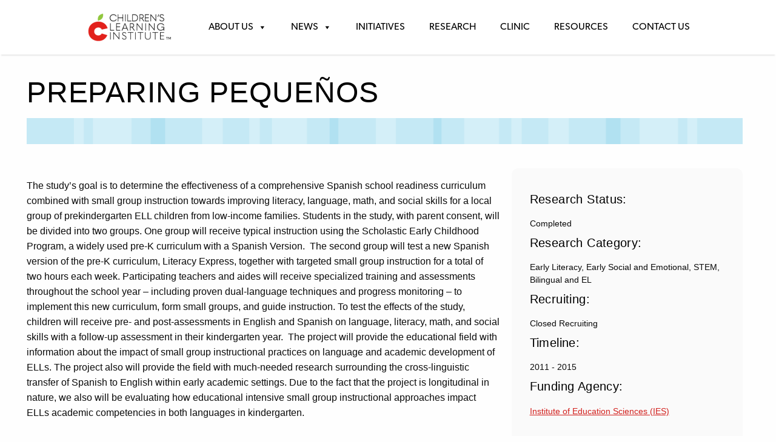

--- FILE ---
content_type: text/html; charset=UTF-8
request_url: https://childrenslearninginstitute.org/research/preparing-pequenos/
body_size: 10245
content:

<!doctype html>

  <html class="no-js"  lang="en-US"><head>
<!-- Global site tag (gtag.js) - Google Analytics -->
<script async src="https://www.googletagmanager.com/gtag/js?id=G-RDY1Y0EN3L"></script>
<script>
  window.dataLayer = window.dataLayer || [];
  function gtag(){dataLayer.push(arguments);}
  gtag('js', new Date());

  gtag('config', 'G-RDY1Y0EN3L');
</script>
		
		<!-- Force IE to use the latest rendering engine available -->
		<meta http-equiv="X-UA-Compatible" content="IE=edge">

		<!-- Mobile Meta -->
		<meta name="viewport" content="width=device-width, initial-scale=1.0">
		<meta name="description" content="The Children's Learning Institute is the pre-eminent source for proven clinical and educational programs covering early childhood through late teens. Our learning solutions are derived from and supported by documented research started in 1990." />
		<meta NAME="keywords" content="University of Texas Health Science Center at Houston"> 
		<meta NAME="keywords" content="Children's Learning Institute"> 
		<meta name="keywords" content="Texas State Center for Early Childhood Development"> 
		<meta name="keywords" content="Duncan Clinic"> 
		<meta name="keywords" content="Autism Center"> 
		<meta name="subject" content="early childhood"> 
		<meta name="subject" content="research to practice"> 
		<meta name="subject" content="developmental delays"> 
		<meta name="subject" content="early childhood research"> 
		<meta class="foundation-mq">
		
		<!-- If Site Icon isn't set in customizer -->
		
		<link rel="pingback" href="https://childrenslearninginstitute.org/xmlrpc.php">

		<title>Preparing Pequeños &#8211; Children&#039;s Learning Institute Main Site</title>
<meta name='robots' content='max-image-preview:large' />
<link rel="alternate" type="application/rss+xml" title="Children&#039;s Learning Institute Main Site &raquo; Feed" href="https://childrenslearninginstitute.org/feed/" />
<link rel="alternate" type="application/rss+xml" title="Children&#039;s Learning Institute Main Site &raquo; Comments Feed" href="https://childrenslearninginstitute.org/comments/feed/" />
<style id='wp-img-auto-sizes-contain-inline-css' type='text/css'>
img:is([sizes=auto i],[sizes^="auto," i]){contain-intrinsic-size:3000px 1500px}
/*# sourceURL=wp-img-auto-sizes-contain-inline-css */
</style>
<style id='wp-emoji-styles-inline-css' type='text/css'>

	img.wp-smiley, img.emoji {
		display: inline !important;
		border: none !important;
		box-shadow: none !important;
		height: 1em !important;
		width: 1em !important;
		margin: 0 0.07em !important;
		vertical-align: -0.1em !important;
		background: none !important;
		padding: 0 !important;
	}
/*# sourceURL=wp-emoji-styles-inline-css */
</style>
<style id='wp-block-library-inline-css' type='text/css'>
:root{--wp-block-synced-color:#7a00df;--wp-block-synced-color--rgb:122,0,223;--wp-bound-block-color:var(--wp-block-synced-color);--wp-editor-canvas-background:#ddd;--wp-admin-theme-color:#007cba;--wp-admin-theme-color--rgb:0,124,186;--wp-admin-theme-color-darker-10:#006ba1;--wp-admin-theme-color-darker-10--rgb:0,107,160.5;--wp-admin-theme-color-darker-20:#005a87;--wp-admin-theme-color-darker-20--rgb:0,90,135;--wp-admin-border-width-focus:2px}@media (min-resolution:192dpi){:root{--wp-admin-border-width-focus:1.5px}}.wp-element-button{cursor:pointer}:root .has-very-light-gray-background-color{background-color:#eee}:root .has-very-dark-gray-background-color{background-color:#313131}:root .has-very-light-gray-color{color:#eee}:root .has-very-dark-gray-color{color:#313131}:root .has-vivid-green-cyan-to-vivid-cyan-blue-gradient-background{background:linear-gradient(135deg,#00d084,#0693e3)}:root .has-purple-crush-gradient-background{background:linear-gradient(135deg,#34e2e4,#4721fb 50%,#ab1dfe)}:root .has-hazy-dawn-gradient-background{background:linear-gradient(135deg,#faaca8,#dad0ec)}:root .has-subdued-olive-gradient-background{background:linear-gradient(135deg,#fafae1,#67a671)}:root .has-atomic-cream-gradient-background{background:linear-gradient(135deg,#fdd79a,#004a59)}:root .has-nightshade-gradient-background{background:linear-gradient(135deg,#330968,#31cdcf)}:root .has-midnight-gradient-background{background:linear-gradient(135deg,#020381,#2874fc)}:root{--wp--preset--font-size--normal:16px;--wp--preset--font-size--huge:42px}.has-regular-font-size{font-size:1em}.has-larger-font-size{font-size:2.625em}.has-normal-font-size{font-size:var(--wp--preset--font-size--normal)}.has-huge-font-size{font-size:var(--wp--preset--font-size--huge)}.has-text-align-center{text-align:center}.has-text-align-left{text-align:left}.has-text-align-right{text-align:right}.has-fit-text{white-space:nowrap!important}#end-resizable-editor-section{display:none}.aligncenter{clear:both}.items-justified-left{justify-content:flex-start}.items-justified-center{justify-content:center}.items-justified-right{justify-content:flex-end}.items-justified-space-between{justify-content:space-between}.screen-reader-text{border:0;clip-path:inset(50%);height:1px;margin:-1px;overflow:hidden;padding:0;position:absolute;width:1px;word-wrap:normal!important}.screen-reader-text:focus{background-color:#ddd;clip-path:none;color:#444;display:block;font-size:1em;height:auto;left:5px;line-height:normal;padding:15px 23px 14px;text-decoration:none;top:5px;width:auto;z-index:100000}html :where(.has-border-color){border-style:solid}html :where([style*=border-top-color]){border-top-style:solid}html :where([style*=border-right-color]){border-right-style:solid}html :where([style*=border-bottom-color]){border-bottom-style:solid}html :where([style*=border-left-color]){border-left-style:solid}html :where([style*=border-width]){border-style:solid}html :where([style*=border-top-width]){border-top-style:solid}html :where([style*=border-right-width]){border-right-style:solid}html :where([style*=border-bottom-width]){border-bottom-style:solid}html :where([style*=border-left-width]){border-left-style:solid}html :where(img[class*=wp-image-]){height:auto;max-width:100%}:where(figure){margin:0 0 1em}html :where(.is-position-sticky){--wp-admin--admin-bar--position-offset:var(--wp-admin--admin-bar--height,0px)}@media screen and (max-width:600px){html :where(.is-position-sticky){--wp-admin--admin-bar--position-offset:0px}}

/*# sourceURL=wp-block-library-inline-css */
</style><style id='global-styles-inline-css' type='text/css'>
:root{--wp--preset--aspect-ratio--square: 1;--wp--preset--aspect-ratio--4-3: 4/3;--wp--preset--aspect-ratio--3-4: 3/4;--wp--preset--aspect-ratio--3-2: 3/2;--wp--preset--aspect-ratio--2-3: 2/3;--wp--preset--aspect-ratio--16-9: 16/9;--wp--preset--aspect-ratio--9-16: 9/16;--wp--preset--color--black: #000000;--wp--preset--color--cyan-bluish-gray: #abb8c3;--wp--preset--color--white: #ffffff;--wp--preset--color--pale-pink: #f78da7;--wp--preset--color--vivid-red: #cf2e2e;--wp--preset--color--luminous-vivid-orange: #ff6900;--wp--preset--color--luminous-vivid-amber: #fcb900;--wp--preset--color--light-green-cyan: #7bdcb5;--wp--preset--color--vivid-green-cyan: #00d084;--wp--preset--color--pale-cyan-blue: #8ed1fc;--wp--preset--color--vivid-cyan-blue: #0693e3;--wp--preset--color--vivid-purple: #9b51e0;--wp--preset--gradient--vivid-cyan-blue-to-vivid-purple: linear-gradient(135deg,rgb(6,147,227) 0%,rgb(155,81,224) 100%);--wp--preset--gradient--light-green-cyan-to-vivid-green-cyan: linear-gradient(135deg,rgb(122,220,180) 0%,rgb(0,208,130) 100%);--wp--preset--gradient--luminous-vivid-amber-to-luminous-vivid-orange: linear-gradient(135deg,rgb(252,185,0) 0%,rgb(255,105,0) 100%);--wp--preset--gradient--luminous-vivid-orange-to-vivid-red: linear-gradient(135deg,rgb(255,105,0) 0%,rgb(207,46,46) 100%);--wp--preset--gradient--very-light-gray-to-cyan-bluish-gray: linear-gradient(135deg,rgb(238,238,238) 0%,rgb(169,184,195) 100%);--wp--preset--gradient--cool-to-warm-spectrum: linear-gradient(135deg,rgb(74,234,220) 0%,rgb(151,120,209) 20%,rgb(207,42,186) 40%,rgb(238,44,130) 60%,rgb(251,105,98) 80%,rgb(254,248,76) 100%);--wp--preset--gradient--blush-light-purple: linear-gradient(135deg,rgb(255,206,236) 0%,rgb(152,150,240) 100%);--wp--preset--gradient--blush-bordeaux: linear-gradient(135deg,rgb(254,205,165) 0%,rgb(254,45,45) 50%,rgb(107,0,62) 100%);--wp--preset--gradient--luminous-dusk: linear-gradient(135deg,rgb(255,203,112) 0%,rgb(199,81,192) 50%,rgb(65,88,208) 100%);--wp--preset--gradient--pale-ocean: linear-gradient(135deg,rgb(255,245,203) 0%,rgb(182,227,212) 50%,rgb(51,167,181) 100%);--wp--preset--gradient--electric-grass: linear-gradient(135deg,rgb(202,248,128) 0%,rgb(113,206,126) 100%);--wp--preset--gradient--midnight: linear-gradient(135deg,rgb(2,3,129) 0%,rgb(40,116,252) 100%);--wp--preset--font-size--small: 13px;--wp--preset--font-size--medium: 20px;--wp--preset--font-size--large: 36px;--wp--preset--font-size--x-large: 42px;--wp--preset--spacing--20: 0.44rem;--wp--preset--spacing--30: 0.67rem;--wp--preset--spacing--40: 1rem;--wp--preset--spacing--50: 1.5rem;--wp--preset--spacing--60: 2.25rem;--wp--preset--spacing--70: 3.38rem;--wp--preset--spacing--80: 5.06rem;--wp--preset--shadow--natural: 6px 6px 9px rgba(0, 0, 0, 0.2);--wp--preset--shadow--deep: 12px 12px 50px rgba(0, 0, 0, 0.4);--wp--preset--shadow--sharp: 6px 6px 0px rgba(0, 0, 0, 0.2);--wp--preset--shadow--outlined: 6px 6px 0px -3px rgb(255, 255, 255), 6px 6px rgb(0, 0, 0);--wp--preset--shadow--crisp: 6px 6px 0px rgb(0, 0, 0);}:where(.is-layout-flex){gap: 0.5em;}:where(.is-layout-grid){gap: 0.5em;}body .is-layout-flex{display: flex;}.is-layout-flex{flex-wrap: wrap;align-items: center;}.is-layout-flex > :is(*, div){margin: 0;}body .is-layout-grid{display: grid;}.is-layout-grid > :is(*, div){margin: 0;}:where(.wp-block-columns.is-layout-flex){gap: 2em;}:where(.wp-block-columns.is-layout-grid){gap: 2em;}:where(.wp-block-post-template.is-layout-flex){gap: 1.25em;}:where(.wp-block-post-template.is-layout-grid){gap: 1.25em;}.has-black-color{color: var(--wp--preset--color--black) !important;}.has-cyan-bluish-gray-color{color: var(--wp--preset--color--cyan-bluish-gray) !important;}.has-white-color{color: var(--wp--preset--color--white) !important;}.has-pale-pink-color{color: var(--wp--preset--color--pale-pink) !important;}.has-vivid-red-color{color: var(--wp--preset--color--vivid-red) !important;}.has-luminous-vivid-orange-color{color: var(--wp--preset--color--luminous-vivid-orange) !important;}.has-luminous-vivid-amber-color{color: var(--wp--preset--color--luminous-vivid-amber) !important;}.has-light-green-cyan-color{color: var(--wp--preset--color--light-green-cyan) !important;}.has-vivid-green-cyan-color{color: var(--wp--preset--color--vivid-green-cyan) !important;}.has-pale-cyan-blue-color{color: var(--wp--preset--color--pale-cyan-blue) !important;}.has-vivid-cyan-blue-color{color: var(--wp--preset--color--vivid-cyan-blue) !important;}.has-vivid-purple-color{color: var(--wp--preset--color--vivid-purple) !important;}.has-black-background-color{background-color: var(--wp--preset--color--black) !important;}.has-cyan-bluish-gray-background-color{background-color: var(--wp--preset--color--cyan-bluish-gray) !important;}.has-white-background-color{background-color: var(--wp--preset--color--white) !important;}.has-pale-pink-background-color{background-color: var(--wp--preset--color--pale-pink) !important;}.has-vivid-red-background-color{background-color: var(--wp--preset--color--vivid-red) !important;}.has-luminous-vivid-orange-background-color{background-color: var(--wp--preset--color--luminous-vivid-orange) !important;}.has-luminous-vivid-amber-background-color{background-color: var(--wp--preset--color--luminous-vivid-amber) !important;}.has-light-green-cyan-background-color{background-color: var(--wp--preset--color--light-green-cyan) !important;}.has-vivid-green-cyan-background-color{background-color: var(--wp--preset--color--vivid-green-cyan) !important;}.has-pale-cyan-blue-background-color{background-color: var(--wp--preset--color--pale-cyan-blue) !important;}.has-vivid-cyan-blue-background-color{background-color: var(--wp--preset--color--vivid-cyan-blue) !important;}.has-vivid-purple-background-color{background-color: var(--wp--preset--color--vivid-purple) !important;}.has-black-border-color{border-color: var(--wp--preset--color--black) !important;}.has-cyan-bluish-gray-border-color{border-color: var(--wp--preset--color--cyan-bluish-gray) !important;}.has-white-border-color{border-color: var(--wp--preset--color--white) !important;}.has-pale-pink-border-color{border-color: var(--wp--preset--color--pale-pink) !important;}.has-vivid-red-border-color{border-color: var(--wp--preset--color--vivid-red) !important;}.has-luminous-vivid-orange-border-color{border-color: var(--wp--preset--color--luminous-vivid-orange) !important;}.has-luminous-vivid-amber-border-color{border-color: var(--wp--preset--color--luminous-vivid-amber) !important;}.has-light-green-cyan-border-color{border-color: var(--wp--preset--color--light-green-cyan) !important;}.has-vivid-green-cyan-border-color{border-color: var(--wp--preset--color--vivid-green-cyan) !important;}.has-pale-cyan-blue-border-color{border-color: var(--wp--preset--color--pale-cyan-blue) !important;}.has-vivid-cyan-blue-border-color{border-color: var(--wp--preset--color--vivid-cyan-blue) !important;}.has-vivid-purple-border-color{border-color: var(--wp--preset--color--vivid-purple) !important;}.has-vivid-cyan-blue-to-vivid-purple-gradient-background{background: var(--wp--preset--gradient--vivid-cyan-blue-to-vivid-purple) !important;}.has-light-green-cyan-to-vivid-green-cyan-gradient-background{background: var(--wp--preset--gradient--light-green-cyan-to-vivid-green-cyan) !important;}.has-luminous-vivid-amber-to-luminous-vivid-orange-gradient-background{background: var(--wp--preset--gradient--luminous-vivid-amber-to-luminous-vivid-orange) !important;}.has-luminous-vivid-orange-to-vivid-red-gradient-background{background: var(--wp--preset--gradient--luminous-vivid-orange-to-vivid-red) !important;}.has-very-light-gray-to-cyan-bluish-gray-gradient-background{background: var(--wp--preset--gradient--very-light-gray-to-cyan-bluish-gray) !important;}.has-cool-to-warm-spectrum-gradient-background{background: var(--wp--preset--gradient--cool-to-warm-spectrum) !important;}.has-blush-light-purple-gradient-background{background: var(--wp--preset--gradient--blush-light-purple) !important;}.has-blush-bordeaux-gradient-background{background: var(--wp--preset--gradient--blush-bordeaux) !important;}.has-luminous-dusk-gradient-background{background: var(--wp--preset--gradient--luminous-dusk) !important;}.has-pale-ocean-gradient-background{background: var(--wp--preset--gradient--pale-ocean) !important;}.has-electric-grass-gradient-background{background: var(--wp--preset--gradient--electric-grass) !important;}.has-midnight-gradient-background{background: var(--wp--preset--gradient--midnight) !important;}.has-small-font-size{font-size: var(--wp--preset--font-size--small) !important;}.has-medium-font-size{font-size: var(--wp--preset--font-size--medium) !important;}.has-large-font-size{font-size: var(--wp--preset--font-size--large) !important;}.has-x-large-font-size{font-size: var(--wp--preset--font-size--x-large) !important;}
/*# sourceURL=global-styles-inline-css */
</style>

<style id='classic-theme-styles-inline-css' type='text/css'>
/*! This file is auto-generated */
.wp-block-button__link{color:#fff;background-color:#32373c;border-radius:9999px;box-shadow:none;text-decoration:none;padding:calc(.667em + 2px) calc(1.333em + 2px);font-size:1.125em}.wp-block-file__button{background:#32373c;color:#fff;text-decoration:none}
/*# sourceURL=/wp-includes/css/classic-themes.min.css */
</style>
<link rel='stylesheet' id='megamenu-css' href='https://childrenslearninginstitute.org/wp-content/uploads/sites/21/maxmegamenu/style.css?ver=2a72a2' type='text/css' media='all' />
<link rel='stylesheet' id='dashicons-css' href='https://childrenslearninginstitute.org/wp-includes/css/dashicons.min.css?ver=6.9' type='text/css' media='all' />
<link rel='stylesheet' id='megamenu-genericons-css' href='https://childrenslearninginstitute.org/wp-content/plugins/megamenu-pro/icons/genericons/genericons/genericons.css?ver=2.4.4' type='text/css' media='all' />
<link rel='stylesheet' id='megamenu-fontawesome-css' href='https://childrenslearninginstitute.org/wp-content/plugins/megamenu-pro/icons/fontawesome/css/font-awesome.min.css?ver=2.4.4' type='text/css' media='all' />
<link rel='stylesheet' id='megamenu-fontawesome5-css' href='https://childrenslearninginstitute.org/wp-content/plugins/megamenu-pro/icons/fontawesome5/css/all.min.css?ver=2.4.4' type='text/css' media='all' />
<link rel='stylesheet' id='megamenu-fontawesome6-css' href='https://childrenslearninginstitute.org/wp-content/plugins/megamenu-pro/icons/fontawesome6/css/all.min.css?ver=2.4.4' type='text/css' media='all' />
<link rel='stylesheet' id='motion-ui-css-css' href='https://childrenslearninginstitute.org/wp-content/themes/Childrens-Learning-Institute-JointsWP%20-%20Copy/vendor/motion-ui/dist/motion-ui.min.css?ver=6.9' type='text/css' media='all' />
<link rel='stylesheet' id='foundation-css-css' href='https://childrenslearninginstitute.org/wp-content/themes/Childrens-Learning-Institute-JointsWP%20-%20Copy/vendor/foundation-sites/dist/foundation.min.css?ver=6.9' type='text/css' media='all' />
<link rel='stylesheet' id='site-css-css' href='https://childrenslearninginstitute.org/wp-content/themes/Childrens-Learning-Institute-JointsWP%20-%20Copy/assets/css/style.css?ver=6.9' type='text/css' media='all' />
<script type="text/javascript" src="https://childrenslearninginstitute.org/wp-content/plugins/jquery-updater/js/jquery-3.7.1.min.js?ver=3.7.1" id="jquery-core-js"></script>
<script type="text/javascript" src="https://childrenslearninginstitute.org/wp-content/plugins/jquery-updater/js/jquery-migrate-3.5.2.min.js?ver=3.5.2" id="jquery-migrate-js"></script>
<link rel="https://api.w.org/" href="https://childrenslearninginstitute.org/wp-json/" /><link rel="alternate" title="JSON" type="application/json" href="https://childrenslearninginstitute.org/wp-json/wp/v2/pages/2697" /><link rel="canonical" href="https://childrenslearninginstitute.org/research/preparing-pequenos/" />
<link rel='shortlink' href='https://childrenslearninginstitute.org/?p=2697' />
<link rel="icon" href="https://childrenslearninginstitute.org/wp-content/uploads/sites/21/2021/02/cropped-favicon-cli-32x32.png" sizes="32x32" />
<link rel="icon" href="https://childrenslearninginstitute.org/wp-content/uploads/sites/21/2021/02/cropped-favicon-cli-192x192.png" sizes="192x192" />
<link rel="apple-touch-icon" href="https://childrenslearninginstitute.org/wp-content/uploads/sites/21/2021/02/cropped-favicon-cli-180x180.png" />
<meta name="msapplication-TileImage" content="https://childrenslearninginstitute.org/wp-content/uploads/sites/21/2021/02/cropped-favicon-cli-270x270.png" />
		<style type="text/css" id="wp-custom-css">
			.entry-date published { 
  display: none !important; 
}		</style>
		<style type="text/css">/** Mega Menu CSS: fs **/</style>

		<!-- Drop Google Analytics here -->
		<!-- end analytics -->
			<!--Adobe Typekit PeachyKeen-->
            <script src="https://use.typekit.net/jmu7zhp.js"></script>
			<script>try{Typekit.load({ async: true });}catch(e){}</script>

	
	</head>
	
	<!-- Uncomment this line if using the Off-Canvas Menu --> 
		
	<body class="wp-singular page-template page-template-template-research page-template-template-research-php page page-id-2697 page-child parent-pageid-6908 wp-theme-Childrens-Learning-Institute-JointsWP-Copy mega-menu-main-nav mega-menu-gcf-english-menu">
	<a style="display: none" href="#main">Skip to main content</a>
<!--CLI header start-->
<!--CLI Header end--> 
<!--Banner Rotator Start--> 
<!--Banner Rotator End--> 
		<div class="off-canvas-wrapper">
			
			<div class="off-canvas-wrapper-inner" data-off-canvas-wrapper>
				
				<!--<div class="off-canvas position-right" id="off-canvas" data-off-canvas data-position="right">
	<div id="mega-menu-wrap-main-nav" class="mega-menu-wrap"><div class="mega-menu-toggle"><div class="mega-toggle-blocks-left"></div><div class="mega-toggle-blocks-center"></div><div class="mega-toggle-blocks-right"><div class='mega-toggle-block mega-menu-toggle-animated-block mega-toggle-block-1' id='mega-toggle-block-1'><button aria-label="Toggle Menu" class="mega-toggle-animated mega-toggle-animated-slider" type="button" aria-expanded="false">
                  <span class="mega-toggle-animated-box">
                    <span class="mega-toggle-animated-inner"></span>
                  </span>
                </button></div></div></div><ul id="mega-menu-main-nav" class="mega-menu max-mega-menu mega-menu-horizontal mega-no-js" data-event="hover_intent" data-effect="fade_up" data-effect-speed="200" data-effect-mobile="disabled" data-effect-speed-mobile="0" data-mobile-force-width="false" data-second-click="go" data-document-click="collapse" data-vertical-behaviour="standard" data-breakpoint="600" data-unbind="true" data-mobile-state="collapse_all" data-mobile-direction="vertical" data-hover-intent-timeout="300" data-hover-intent-interval="100" data-overlay-desktop="false" data-overlay-mobile="false"><li class="mega-menu-item mega-menu-item-type-post_type mega-menu-item-object-page mega-menu-item-home mega-align-bottom-left mega-menu-flyout mega-menu-item-48" id="mega-menu-item-48"><a class='mega-menu-link mega-menu-logo' href='https://childrenslearninginstitute.org/'><img class='mega-menu-logo' width='142' height='50' src='https://childrenslearninginstitute.org/wp-content/uploads/sites/21/2025/03/CLI_LOGO_2025_header-142x50.png' alt='CLI logo' /></a></li><li class="mega-menu-item mega-menu-item-type-custom mega-menu-item-object-custom mega-menu-item-has-children mega-align-bottom-left mega-menu-flyout mega-menu-item-456" id="mega-menu-item-456"><a class="mega-menu-link" href="#" aria-expanded="false" tabindex="0">About Us<span class="mega-indicator" aria-hidden="true"></span></a>
<ul class="mega-sub-menu">
<li class="mega-menu-item mega-menu-item-type-post_type mega-menu-item-object-page mega-menu-item-347" id="mega-menu-item-347"><a class="mega-menu-link" href="https://childrenslearninginstitute.org/about-us/">About CLI</a></li><li class="mega-menu-item mega-menu-item-type-post_type mega-menu-item-object-page mega-menu-item-446" id="mega-menu-item-446"><a class="mega-menu-link" href="https://childrenslearninginstitute.org/about-us/staff/">Faculty &#038; Leadership</a></li><li class="mega-menu-item mega-menu-item-type-post_type mega-menu-item-object-page mega-menu-item-454" id="mega-menu-item-454"><a class="mega-menu-link" href="https://childrenslearninginstitute.org/about-us/careers-at-cli/">Careers at CLI</a></li><li class="mega-menu-item mega-menu-item-type-post_type mega-menu-item-object-page mega-menu-item-52" id="mega-menu-item-52"><a class="mega-menu-link" href="https://childrenslearninginstitute.org/donate/">Donate</a></li></ul>
</li><li class="mega-menu-item mega-menu-item-type-custom mega-menu-item-object-custom mega-menu-item-has-children mega-align-bottom-left mega-menu-flyout mega-menu-item-1974" id="mega-menu-item-1974"><a class="mega-menu-link" href="#" aria-expanded="false" tabindex="0">News<span class="mega-indicator" aria-hidden="true"></span></a>
<ul class="mega-sub-menu">
<li class="mega-menu-item mega-menu-item-type-post_type mega-menu-item-object-page mega-menu-item-453" id="mega-menu-item-453"><a class="mega-menu-link" href="https://childrenslearninginstitute.org/news/">News &#038; Updates</a></li><li class="mega-menu-item mega-menu-item-type-post_type mega-menu-item-object-page mega-menu-item-1973" id="mega-menu-item-1973"><a class="mega-menu-link" href="https://childrenslearninginstitute.org/news/publications/">Publications</a></li></ul>
</li><li class="mega-menu-item mega-menu-item-type-post_type mega-menu-item-object-page mega-align-bottom-left mega-menu-flyout mega-menu-item-7565" id="mega-menu-item-7565"><a class="mega-menu-link" href="https://childrenslearninginstitute.org/initiatives/" tabindex="0">Initiatives</a></li><li class="mega-menu-item mega-menu-item-type-post_type mega-menu-item-object-page mega-current-page-ancestor mega-align-bottom-left mega-menu-flyout mega-menu-item-7778" id="mega-menu-item-7778"><a class="mega-menu-link" href="https://childrenslearninginstitute.org/research/" tabindex="0">Research</a></li><li class="mega-menu-item mega-menu-item-type-custom mega-menu-item-object-custom mega-align-bottom-left mega-menu-flyout mega-menu-item-458" id="mega-menu-item-458"><a class="mega-menu-link" href="https://childrenslearninginstitute.org/clinical-programs" tabindex="0">Clinic</a></li><li class="mega-menu-item mega-menu-item-type-post_type mega-menu-item-object-page mega-align-bottom-left mega-menu-flyout mega-menu-item-55" id="mega-menu-item-55"><a class="mega-menu-link" href="https://childrenslearninginstitute.org/resources/" tabindex="0">Resources</a></li><li class="mega-menu-item mega-menu-item-type-post_type mega-menu-item-object-page mega-align-bottom-left mega-menu-flyout mega-menu-item-51" id="mega-menu-item-51"><a class="mega-menu-link" href="https://childrenslearninginstitute.org/contact-us/" tabindex="0">Contact Us</a></li></ul></div></div>-->
				
				<div class="off-canvas-content" data-off-canvas-content>
					
					<header class="header" role="banner">							
						 <!-- This navs will be applied to the topbar, above all content 
							  To see additional nav styles, visit the /parts directory -->
						 
<!--JOINT MOBILE MENU<div class="title-bar" data-responsive-toggle="top-bar-menu" data-hide-for="medium">
  <button class="menu-icon" type="button" data-toggle><p style="display:none;">Menu</p></button>
  <div class="title-bar-title">Menu</div>
</div>-->

<div class="top-bar" id="top-bar-menu">
	<!--<div class="top-bar-left show-for-medium">
		<ul class="menu">
			<li><a href="https://childrenslearninginstitute.org">Children&#039;s Learning Institute Main Site</a></li>
		</ul>
	</div>-->
    
	<!--Left and Right Align topmenu <div class="top-bar-right">-->
	<div class="menu-centered">
		<div id="mega-menu-wrap-main-nav" class="mega-menu-wrap"><div class="mega-menu-toggle"><div class="mega-toggle-blocks-left"></div><div class="mega-toggle-blocks-center"></div><div class="mega-toggle-blocks-right"><div class='mega-toggle-block mega-menu-toggle-animated-block mega-toggle-block-1' id='mega-toggle-block-1'><button aria-label="Toggle Menu" class="mega-toggle-animated mega-toggle-animated-slider" type="button" aria-expanded="false">
                  <span class="mega-toggle-animated-box">
                    <span class="mega-toggle-animated-inner"></span>
                  </span>
                </button></div></div></div><ul id="mega-menu-main-nav" class="mega-menu max-mega-menu mega-menu-horizontal mega-no-js" data-event="hover_intent" data-effect="fade_up" data-effect-speed="200" data-effect-mobile="disabled" data-effect-speed-mobile="0" data-mobile-force-width="false" data-second-click="go" data-document-click="collapse" data-vertical-behaviour="standard" data-breakpoint="600" data-unbind="true" data-mobile-state="collapse_all" data-mobile-direction="vertical" data-hover-intent-timeout="300" data-hover-intent-interval="100" data-overlay-desktop="false" data-overlay-mobile="false"><li class="mega-menu-item mega-menu-item-type-post_type mega-menu-item-object-page mega-menu-item-home mega-align-bottom-left mega-menu-flyout mega-menu-item-48" id="mega-menu-item-48"><a class='mega-menu-link mega-menu-logo' href='https://childrenslearninginstitute.org/'><img class='mega-menu-logo' width='142' height='50' src='https://childrenslearninginstitute.org/wp-content/uploads/sites/21/2025/03/CLI_LOGO_2025_header-142x50.png' alt='CLI logo' /></a></li><li class="mega-menu-item mega-menu-item-type-custom mega-menu-item-object-custom mega-menu-item-has-children mega-align-bottom-left mega-menu-flyout mega-menu-item-456" id="mega-menu-item-456"><a class="mega-menu-link" href="#" aria-expanded="false" tabindex="0">About Us<span class="mega-indicator" aria-hidden="true"></span></a>
<ul class="mega-sub-menu">
<li class="mega-menu-item mega-menu-item-type-post_type mega-menu-item-object-page mega-menu-item-347" id="mega-menu-item-347"><a class="mega-menu-link" href="https://childrenslearninginstitute.org/about-us/">About CLI</a></li><li class="mega-menu-item mega-menu-item-type-post_type mega-menu-item-object-page mega-menu-item-446" id="mega-menu-item-446"><a class="mega-menu-link" href="https://childrenslearninginstitute.org/about-us/staff/">Faculty &#038; Leadership</a></li><li class="mega-menu-item mega-menu-item-type-post_type mega-menu-item-object-page mega-menu-item-454" id="mega-menu-item-454"><a class="mega-menu-link" href="https://childrenslearninginstitute.org/about-us/careers-at-cli/">Careers at CLI</a></li><li class="mega-menu-item mega-menu-item-type-post_type mega-menu-item-object-page mega-menu-item-52" id="mega-menu-item-52"><a class="mega-menu-link" href="https://childrenslearninginstitute.org/donate/">Donate</a></li></ul>
</li><li class="mega-menu-item mega-menu-item-type-custom mega-menu-item-object-custom mega-menu-item-has-children mega-align-bottom-left mega-menu-flyout mega-menu-item-1974" id="mega-menu-item-1974"><a class="mega-menu-link" href="#" aria-expanded="false" tabindex="0">News<span class="mega-indicator" aria-hidden="true"></span></a>
<ul class="mega-sub-menu">
<li class="mega-menu-item mega-menu-item-type-post_type mega-menu-item-object-page mega-menu-item-453" id="mega-menu-item-453"><a class="mega-menu-link" href="https://childrenslearninginstitute.org/news/">News &#038; Updates</a></li><li class="mega-menu-item mega-menu-item-type-post_type mega-menu-item-object-page mega-menu-item-1973" id="mega-menu-item-1973"><a class="mega-menu-link" href="https://childrenslearninginstitute.org/news/publications/">Publications</a></li></ul>
</li><li class="mega-menu-item mega-menu-item-type-post_type mega-menu-item-object-page mega-align-bottom-left mega-menu-flyout mega-menu-item-7565" id="mega-menu-item-7565"><a class="mega-menu-link" href="https://childrenslearninginstitute.org/initiatives/" tabindex="0">Initiatives</a></li><li class="mega-menu-item mega-menu-item-type-post_type mega-menu-item-object-page mega-current-page-ancestor mega-align-bottom-left mega-menu-flyout mega-menu-item-7778" id="mega-menu-item-7778"><a class="mega-menu-link" href="https://childrenslearninginstitute.org/research/" tabindex="0">Research</a></li><li class="mega-menu-item mega-menu-item-type-custom mega-menu-item-object-custom mega-align-bottom-left mega-menu-flyout mega-menu-item-458" id="mega-menu-item-458"><a class="mega-menu-link" href="https://childrenslearninginstitute.org/clinical-programs" tabindex="0">Clinic</a></li><li class="mega-menu-item mega-menu-item-type-post_type mega-menu-item-object-page mega-align-bottom-left mega-menu-flyout mega-menu-item-55" id="mega-menu-item-55"><a class="mega-menu-link" href="https://childrenslearninginstitute.org/resources/" tabindex="0">Resources</a></li><li class="mega-menu-item mega-menu-item-type-post_type mega-menu-item-object-page mega-align-bottom-left mega-menu-flyout mega-menu-item-51" id="mega-menu-item-51"><a class="mega-menu-link" href="https://childrenslearninginstitute.org/contact-us/" tabindex="0">Contact Us</a></li></ul></div>	</div>
</div>		 	
					</header> <!-- end .header -->			
	<div id="content">
	
		<div id="inner-content" class="row">
	
		    <section id="main" class="large-12 medium-12 columns" role="main">
	<header class="article-header">
		<h1 class="page-title">Preparing Pequeños</h1>
		<img style="padding-bottom: 40px;" src="/wp-content/uploads/sites/21/2025/04/CLI2025-DIV-BLUE-80-e1743704244780.png" alt="header divider">
	</header> <!-- end article header -->	

			</section> <!-- end #main -->
		    
		</div> <!-- end #inner-content -->
	
	</div> <!-- end #content -->
<!--Custom Forms Section-->
<section> 
    <div class="row">
        <div class="small-12 medium-8 large-8 columns">
				
								
				<p><p>The study’s goal is to determine the effectiveness of a comprehensive Spanish school readiness curriculum combined with small group instruction towards improving literacy, language, math, and social skills for a local group of prekindergarten ELL children from low-income families. Students in the study, with parent consent, will be divided into two groups. One group will receive typical instruction using the Scholastic Early Childhood Program, a widely used pre-K curriculum with a Spanish Version.  The second group will test a new Spanish version of the pre-K curriculum, Literacy Express, together with targeted small group instruction for a total of two hours each week. Participating teachers and aides will receive specialized training and assessments throughout the school year – including proven dual-language techniques and progress monitoring – to implement this new curriculum, form small groups, and guide instruction. To test the effects of the study, children will receive pre- and post-assessments in English and Spanish on language, literacy, math, and social skills with a follow-up assessment in their kindergarten year.  The project will provide the educational field with information about the impact of small group instructional practices on language and academic development of ELLs. The project also will provide the field with much-needed research surrounding the cross-linguistic transfer of Spanish to English within early academic settings. Due to the fact that the project is longitudinal in nature, we also will be evaluating how educational intensive small group instructional approaches impact ELLs academic competencies in both languages in kindergarten.</p>
</p>
			
									<h3>CLI Faculty:</h3>Michael Assel, Ph.D.							
									<h3>Principal Investigator:</h3>Susan Landry, PhD							
									<h3>Co-Investigator:</h3>Michael Assel, Ph.D., Maria Carlo, PhD.								
									<h3>Participating Sites:</h3><p>University of Texas Health Science Center at Houston and the Houston Independent School District</p>
								
							
							
		</div>
        <div class="small-12 medium-4 large-4 columns">
        	<div class="sidemenu">
									<h3>Research Status:</h3>Completed​								
									<h3>Research Category:</h3>Early Literacy, Early Social and Emotional, STEM, Bilingual and EL								
									<h3>Recruiting:</h3>Closed Recruiting								
									<h3>Timeline:</h3>2011 - 2015								
									<h3>Funding Agency:</h3><p><a href="http://ies.ed.gov/">Institute of Education Sciences (IES)</a></p>
								
								
									<h3>Contact:</h3><p><a href="/cdn-cgi/l/email-protection#432e306d202f2a0336372b6d372e206d262736">Children&#8217;s Learning Institute</a></p>
				            </div>
        </div>
    </div>
</section>
<!--End Custom Forms Section-->
	<!--<div class="saw-down"></div>-->
<!--<img src="https://childrenslearninginstitute.org/wp-content/uploads/sites/21/2021/08/CLI_websites2021-footer.png" alt="footer section divider">-->
<footer class="footer" aria-label="Main Footer Section - Navigation">
<p>	</p><br>	
	<div class="small-12 medium-6 large-3 columns">
      <h4 style="text-align: left">ABOUT CLI</h4>
        <ul style="text-align: left; font-size:14px;">
            		<li><a aria-label="Learn About CLI" href="https://childrenslearninginstitute.org/about-us/">LEARN ABOUT CLI</a></li>	        
					<li><a aria-label="Faculty & Leadership" href="https://childrenslearninginstitute.org/about-us/staff/">FACULTY & LEADERSHIP</a></li>
					<li><a aria-label="Careers at CLI" href="https://childrenslearninginstitute.org/about-us/careers-at-cli/">CAREERS AT CLI</a></li>
					<li><a aria-label="Donate" href="https://childrenslearninginstitute.org/donate/">DONATE</a></li>		
		</ul>
    </div>
    <div class="small-12 medium-6 large-3 columns">
      <h4 style="text-align: left">EXPLORE CLI</h4>
				<ul style="text-align: left; font-size:14px;">
                    <li><a aria-label="initiatives & programs" href="https://childrenslearninginstitute.org/initiatives/">INITIATIVES & PROGRAMS</a></li>
                    <li><a aria-label="research" href="https://childrenslearninginstitute.org/research/">RESEARCH</a></li>
                    <li><a aria-label="resources" href="https://childrenslearninginstitute.org/resources/">RESOURCES</a></li>				
                </ul>
    </div>
    <div class="small-12 medium-6 large-3 columns">
      <h4 style="text-align: left">CLINIC</h4>
				<ul style="text-align: left; font-size:14px;">
					<li><a aria-label="DAN L DUNCAN CHILDREN´S NEURODEVELOPMENTAL CLINIC" href="https://childrenslearninginstitute.org/clincs/dan-l-duncan-childrens-neurodevelopmental-clinic/">DAN L DUNCAN CHILDREN´S NEURODEVELOPMENTAL CLINIC</a></li>	
					<li><i><a aria-label="The Duncan Clinic is part of UT Physicians-Visit their website" href="https://www.utphysicians.com/">The Duncan Clinic is part of UT PHYSICIANS</a></i></li>	
                </ul>
    </div>
    <div class="small-12 medium-6 large-3 columns">
      <h4 style="text-align: left">CONNECT</h4>
          		<ul style="text-align: left; font-size:14px;">
                    <li><a aria-label="News & Updates" href="https://childrenslearninginstitute.org/news/">NEWS & UPDATES</a></li>
					<li><a aria-label="contact us" href="https://childrenslearninginstitute.org/contact-us/">CONTACT US</a></li>
				</ul>
    </div>
</footer>
<footer class="cooter" aria-label="Footer Section - Copyright">
  <div class="row">
	<hr />
  <p class="copywrite">Children's Learning Institute at UTHealth Houston  |  7000 Fannin Street, Suite 2300  |  Houston, Texas 77030</p>
    <div class="small-12 columns">
      <img src="https://childrenslearninginstitute.org/wp-content/uploads/2024/09/CLI_LOGO_2023-cobrand-horz.png" alt="CLI UTH Logo" width="409"  />
      <p class="copywrite"><br />
      © 2025 The University of Texas Health Science Center at Houston. All Rights Reserved.</p>
      <p class="copywrite"><a href="https://www.uth.edu/index/policies.htm">Site Policies</a>  | <a href="https://www.uth.edu/index/file-viewing-information.htm">Web File Viewing</a> | Webmaster: <a href="/cdn-cgi/l/email-protection#b2d0d3dcd59cdc9cc2dad3dff2c7c6da9cc6dfd19cd7d6c7"><span class="__cf_email__" data-cfemail="fd9f9c939ad393d38d959c90bd888995d389909ed3989988">[email&#160;protected]</span></a>  | Last modified on:
  2025-10-23 15:53:52   
      | <a href="#top">return to top</a></p>
	<p class="copywrite"><a href="https://www.uth.edu/">UTHealth Houston</a> | <a href="https://www.uth.edu/campus-carry/Campus-Carry-Policies-at-UTHealth.pdf">Campus Carry</a>  | <a href="https://www.uthealthemergency.org/">Emergency Information.</a></p>
	<p class="copywrite">
		<div id="socialmedia">
            <a href="https://www.facebook.com/ChildrensLearningInstitute/" target="_blank"  title="facebook"><img src="https://childrenslearninginstitute.org/wp-content/uploads/sites/21/2024/01/f_logo_RGB-Blue_512.png" class="socialmediaicon" alt="facebook" width="40" height="40"></a>
            <a href="https://twitter.com/CLI_UTHealth" target="_blank" title="twitter"><img src="https://childrenslearninginstitute.org/wp-content/uploads/sites/21/2024/01/2021-Twitter-logo-blue.png" class="socialmediaicon" alt="twitter" width="40" height="40"></a>
            <a href="https://www.youtube.com/user/CLIUTHealth" target="_blank" title="youtube"><img src="https://childrenslearninginstitute.org/wp-content/uploads/sites/21/2024/01/yt_icon_rgb.png" class="socialmediaicon" alt="youtube" width="40" height="40"></a>
            <a href="https://www.linkedin.com/school/cli-at-uthealth/" target="_blank" title="linkedin"></i><img src="https://childrenslearninginstitute.org/wp-content/uploads/sites/21/2024/01/LI-In-Bug.png"  class="socialmediaicon"alt="Linkin" width="40" height="40"></a>
          </div>
	</p>
    </div>
  </div>
</footer>

				</div>  <!-- end .main-content -->
			</div> <!-- end .off-canvas-wrapper-inner -->
		</div> <!-- end .off-canvas-wrapper -->
		<script data-cfasync="false" src="/cdn-cgi/scripts/5c5dd728/cloudflare-static/email-decode.min.js"></script><script type="speculationrules">
{"prefetch":[{"source":"document","where":{"and":[{"href_matches":"/*"},{"not":{"href_matches":["/wp-*.php","/wp-admin/*","/wp-content/uploads/sites/21/*","/wp-content/*","/wp-content/plugins/*","/wp-content/themes/Childrens-Learning-Institute-JointsWP%20-%20Copy/*","/*\\?(.+)"]}},{"not":{"selector_matches":"a[rel~=\"nofollow\"]"}},{"not":{"selector_matches":".no-prefetch, .no-prefetch a"}}]},"eagerness":"conservative"}]}
</script>
<script type="text/javascript" src="https://childrenslearninginstitute.org/wp-includes/js/hoverIntent.min.js?ver=1.10.2" id="hoverIntent-js"></script>
<script type="text/javascript" src="https://childrenslearninginstitute.org/wp-content/plugins/megamenu/js/maxmegamenu.js?ver=3.7" id="megamenu-js"></script>
<script type="text/javascript" src="https://childrenslearninginstitute.org/wp-content/plugins/megamenu-pro/assets/public.js?ver=2.4.4" id="megamenu-pro-js"></script>
<script type="text/javascript" src="https://childrenslearninginstitute.org/wp-content/themes/Childrens-Learning-Institute-JointsWP%20-%20Copy/vendor/what-input/what-input.min.js?ver=6.9" id="what-input-js"></script>
<script type="text/javascript" src="https://childrenslearninginstitute.org/wp-content/themes/Childrens-Learning-Institute-JointsWP%20-%20Copy/vendor/foundation-sites/dist/foundation.min.js?ver=6.0" id="foundation-js-js"></script>
<script type="text/javascript" src="https://childrenslearninginstitute.org/wp-content/themes/Childrens-Learning-Institute-JointsWP%20-%20Copy/assets/js/scripts.js?ver=6.9" id="site-js-js"></script>
<script id="wp-emoji-settings" type="application/json">
{"baseUrl":"https://s.w.org/images/core/emoji/17.0.2/72x72/","ext":".png","svgUrl":"https://s.w.org/images/core/emoji/17.0.2/svg/","svgExt":".svg","source":{"concatemoji":"https://childrenslearninginstitute.org/wp-includes/js/wp-emoji-release.min.js?ver=6.9"}}
</script>
<script type="module">
/* <![CDATA[ */
/*! This file is auto-generated */
const a=JSON.parse(document.getElementById("wp-emoji-settings").textContent),o=(window._wpemojiSettings=a,"wpEmojiSettingsSupports"),s=["flag","emoji"];function i(e){try{var t={supportTests:e,timestamp:(new Date).valueOf()};sessionStorage.setItem(o,JSON.stringify(t))}catch(e){}}function c(e,t,n){e.clearRect(0,0,e.canvas.width,e.canvas.height),e.fillText(t,0,0);t=new Uint32Array(e.getImageData(0,0,e.canvas.width,e.canvas.height).data);e.clearRect(0,0,e.canvas.width,e.canvas.height),e.fillText(n,0,0);const a=new Uint32Array(e.getImageData(0,0,e.canvas.width,e.canvas.height).data);return t.every((e,t)=>e===a[t])}function p(e,t){e.clearRect(0,0,e.canvas.width,e.canvas.height),e.fillText(t,0,0);var n=e.getImageData(16,16,1,1);for(let e=0;e<n.data.length;e++)if(0!==n.data[e])return!1;return!0}function u(e,t,n,a){switch(t){case"flag":return n(e,"\ud83c\udff3\ufe0f\u200d\u26a7\ufe0f","\ud83c\udff3\ufe0f\u200b\u26a7\ufe0f")?!1:!n(e,"\ud83c\udde8\ud83c\uddf6","\ud83c\udde8\u200b\ud83c\uddf6")&&!n(e,"\ud83c\udff4\udb40\udc67\udb40\udc62\udb40\udc65\udb40\udc6e\udb40\udc67\udb40\udc7f","\ud83c\udff4\u200b\udb40\udc67\u200b\udb40\udc62\u200b\udb40\udc65\u200b\udb40\udc6e\u200b\udb40\udc67\u200b\udb40\udc7f");case"emoji":return!a(e,"\ud83e\u1fac8")}return!1}function f(e,t,n,a){let r;const o=(r="undefined"!=typeof WorkerGlobalScope&&self instanceof WorkerGlobalScope?new OffscreenCanvas(300,150):document.createElement("canvas")).getContext("2d",{willReadFrequently:!0}),s=(o.textBaseline="top",o.font="600 32px Arial",{});return e.forEach(e=>{s[e]=t(o,e,n,a)}),s}function r(e){var t=document.createElement("script");t.src=e,t.defer=!0,document.head.appendChild(t)}a.supports={everything:!0,everythingExceptFlag:!0},new Promise(t=>{let n=function(){try{var e=JSON.parse(sessionStorage.getItem(o));if("object"==typeof e&&"number"==typeof e.timestamp&&(new Date).valueOf()<e.timestamp+604800&&"object"==typeof e.supportTests)return e.supportTests}catch(e){}return null}();if(!n){if("undefined"!=typeof Worker&&"undefined"!=typeof OffscreenCanvas&&"undefined"!=typeof URL&&URL.createObjectURL&&"undefined"!=typeof Blob)try{var e="postMessage("+f.toString()+"("+[JSON.stringify(s),u.toString(),c.toString(),p.toString()].join(",")+"));",a=new Blob([e],{type:"text/javascript"});const r=new Worker(URL.createObjectURL(a),{name:"wpTestEmojiSupports"});return void(r.onmessage=e=>{i(n=e.data),r.terminate(),t(n)})}catch(e){}i(n=f(s,u,c,p))}t(n)}).then(e=>{for(const n in e)a.supports[n]=e[n],a.supports.everything=a.supports.everything&&a.supports[n],"flag"!==n&&(a.supports.everythingExceptFlag=a.supports.everythingExceptFlag&&a.supports[n]);var t;a.supports.everythingExceptFlag=a.supports.everythingExceptFlag&&!a.supports.flag,a.supports.everything||((t=a.source||{}).concatemoji?r(t.concatemoji):t.wpemoji&&t.twemoji&&(r(t.twemoji),r(t.wpemoji)))});
//# sourceURL=https://childrenslearninginstitute.org/wp-includes/js/wp-emoji-loader.min.js
/* ]]> */
</script>
	</body>
</html> <!-- end page -->

--- FILE ---
content_type: text/css
request_url: https://childrenslearninginstitute.org/wp-content/themes/Childrens-Learning-Institute-JointsWP%20-%20Copy/assets/css/style.css?ver=6.9
body_size: 5123
content:
@charset "UTF-8";
/************************************************

Stylesheet: Main Stylesheet

*************************************************/

.su-spoiler-title {
    font-weight: 500 !important;
    font-size: 16px !important;
	background-color: #fafafa;
}



/*Google Recaptch Badge hide*/

.grecaptcha-badge {
    left: -500px !important;
    right: initial !important;
}


/*nidden selection label top*/


.facetwp-counter {
    display: none;
}

.facetwp-facet {
    margin-bottom: 0px !important;
}

.facetwp-selection-value {

    border-radius: 5px 5px 5px 5px;
    background: #f6f6f6;
    padding: 10px;
	padding-right:10px;
	font-size:14px;
}
/*********************
TABS FOUNDATIOONS
*********************/

.tabs-panel.is-active {
    display: block;
    background: #eeeeee;
	padding: 40px;
}



.tabs-title>a:focus, .tabs-title>a[aria-selected=true] {
    background: #eeeeee;
}

.tabs {
    margin: 0;
    list-style-type: none;
    border: 0px solid #eeeeee;
}


.tabs-title>a {
    background: #f9f9f9;
    border: 0px solid #eeeeee;
	padding: 0;
	
}

.tabs-content {
    background: #fefefe;
    transition: all .5s ease;
    border: 0px solid #e6e6e6;
    border-top: 202px;
}


.accordion-title {
    padding: 0rem 0rem !important;
	    border-bottom: 0px solid #e6e6e6;	
}
/*********************
FRUITFUL CODE
*********************/

h2.resp-accordion:first-child {
    border-top: 0px solid #c1c1c1 !important;
	background-color:#eeeeee;
}


h2.resp-accordion {
    font-size: 1.25rem !important;
    border: 0px solid #c1c1c1 !important;
}

.resp-easy-accordion .resp-tab-content {
    border: 0px solid #c1c1c1;
}


.resp-easy-accordion .resp-tab-content:last-child {
    border-bottom: 0px solid #c1c1c1 !important;
}

#ffs-tabbed-1.ffs-tabbed-nav h2.resp-accordion.resp-tab-active {
    background: none repeat scroll 0 0 #eeeeee !important;
}
div#ffs-tabbed-1#ffs-tabbed-1.ffs-tabbed-nav h2.resp-accordion.resp-tab-active{

background-color: #eeeeee !important;

}

/*********************
H1 Left padding weirdness part of foundations
*********************/
.column, .columns {

    padding-left: .225rem !important;
}


/*********************
DUNCAN CLINCI STYLES BANG!!!!!!!!
*********************/

.duncantile {

padding:30px;
padding-bottom: 50px;
margin:0px;
margin-bottom:20px;
background-color:#ffffff;
outline: 2px solid #3d3d3d;
	
}

.duncantiletitle {
 height:100px;
 color: #3d3d3d;
font-size: 20px;
}

.duncan_articles_websites_desc {
	margin-left: auto;
	margin-right: auto;
	font-size: 16px;
	line-height: 1.5;
	padding-bottom:1px;
	height:200px;

}

.duncan_articles_websites_related {
 font-size:15px;
 height:120px; 
}

.duncan_community_resources_desc {
	margin-left: auto;
	margin-right: auto;
	font-size: 16px;
	line-height: 1.5;
	padding-bottom:1px;
	height:230px;

}

.duncan_community_resources_related {
 font-size:15px;
 height:120px; 
}

.duncan_putting_practice_desc {
	margin-left: auto;
	margin-right: auto;
	font-size: 16px;
	line-height: 1.5;
	padding-bottom:1px;
	height:300px;

}

.duncan_putting_practice_related {
 font-size:15px;
 height:120px; 
}


.duncan_videos_desc {
	margin-left: auto;
	margin-right: auto;
	font-size: 16px;
	line-height: 1.5;
	padding-bottom:1px;
	height:300px;

}

.duncan_videos_related {
 font-size:15px;
 height:120px; 
}



/*********************
GENERAL STYLES BANG!!!
*********************/
.cligreybutton {
    padding: 10px;
    padding-left: 30px;
    padding-right: 30px;
    margin-left: auto;
    margin-right: auto;
    text-align: center;
    font-size: 18px;
	font-weight: 600;
	font-family: canada-type-gibson, sans-serif !important;
	color: #ffffff !important;
    background-color: #51545A;
    border-color: #51545A;
    min-width: 200px;
	text-transform: uppercase;
	    text-decoration: none;
}


.cligreybutton:hover {
	color: #000000 !important;
	background-color: #ffffff;
	border: 2px solid #51545A !important;
	min-width: 200px;
	text-decoration: none;
}

.climelonbutton {
    padding: 10px;
    padding-left: 30px;
    padding-right: 30px;
    margin-left: auto;
    margin-right: auto;
    text-align: center;
    font-size: 18px;
	font-weight: 600;
	font-family: canada-type-gibson, sans-serif !important;
	color: #000000 !important;
    background-color: #F8B2B3;
    border-color: #F8B2B3;
    min-width: 200px;
	text-transform: uppercase;
	    text-decoration: none;
}

.climelonbutton:hover {
	color: #000000 !important;
	background-color: #ffffff;
	border: 2px solid #F8B2B3 !important;
	min-width: 200px;
	text-decoration: none;
}

/**Buttons not in use--March2025**/

.clibluebutton {
    padding: 10px;
    padding-left: 30px;
    padding-right: 30px;
    margin-left: auto;
    margin-right: auto;
    text-align: center;
    font-size: 18px;
	font-weight: 600;
	font-family: canada-type-gibson, sans-serif !important;
	border-radius: 20px;
	color: #000000 !important;
    background-color: #d2f5ff;
    border-color: #d2f5ff;
    min-width: 200px;
	text-transform: uppercase;
	    text-decoration: none;
}


.clibluebutton:hover {
    color: #000000;
	background-color: #d2f5ff;
	
}

.clibluebutton:focus {
    color: #000000;
}

.clipurplebutton {
    padding: 10px;
    padding-left: 30px;
    padding-right: 30px;
    margin-left: auto;
    margin-right: auto;
    text-align: center;
    font-size: 18px;
	font-weight: 600;
	font-family: canada-type-gibson, sans-serif !important;
	border-radius: 20px;
	color: #fff !important;
    background-color: #9f53bb;
    border-color: #9f53bb;
    min-width: 200px;
	text-transform: uppercase;
	    text-decoration: none;
}


.clipurplebutton:hover {
    color: #000000;
	background-color: #9f53bb;
	
}

.clipurplebutton:focus {
    color: #000000;
}

.clispicybutton {
    padding: 10px;
    padding-left: 30px;
    padding-right: 30px;
    margin-left: auto;
    margin-right: auto;
    text-align: center;
    font-size: 18px;
	font-weight: 600;
	font-family: canada-type-gibson, sans-serif !important;
	border-radius: 20px;
	color: #000000 !important;
    background-color: #ffe45e !important;
    border-color: #ffe45e;
    min-width: 200px;
	text-transform: uppercase;
	    text-decoration: none;
}


.clibluespicy:hover {
    color: #000000;
	background-color: #ffe45e;
	
}

.clispicybutton:focus {
    color: #000000;
}

.gcgreybutton {
    padding: 10px;
    padding-left: 30px;
    padding-right: 30px;
    margin-left: auto;
    margin-right: auto;
    text-align: center;
    font-size: 18px;
	font-weight: 600;
	font-family: canada-type-gibson, sans-serif !important;
	border-radius: 20px;
	color: #ffffff !important;
    background-color: #6e6e6e;
    border-color: #6e6e6e;
    min-width: 200px;
	text-transform: uppercase;
	    text-decoration: none;
}


.gcgreybutton:hover {
    color: #000000;
	background-color: #6e6e6e;
	
}

.gcgreybutton:focus {
    color: #000000;
}

.gcorangebutton {
    padding: 10px;
    padding-left: 30px;
    padding-right: 30px;
    margin-left: auto;
    margin-right: auto;
    text-align: center;
    font-size: 18px;
	font-weight: 600;
	font-family: canada-type-gibson, sans-serif !important;
	border-radius: 20px;
	color: #ffffff !important;
    background-color: #e87000;
    border-color: #e87000;
    min-width: 200px;
	text-transform: uppercase;
	    text-decoration: none;
}


.gcorangebutton:hover {
    color: #000000;
	background-color: #e87000;
	
}

.gcorangebutton:focus {
    color: #000000;
}

blockquote p {
    color: #000 !important; 
	font-size: 1.3em;
	font-weight: 200;
} 

body {
	font-family: "Montserrat", sans-serif !important;}
	
#content {
	margin-top:40px;

}

.su-post-meta { 
  display: none; 
}

/*********************
LINK STYLES
*********************/

button:hover {
	text-decoration:underline !important;
}

button:focus {
	text-decoration:underline !important;
}

a:link, a:visited:link {
  -webkit-tap-highlight-color: rgba(0, 0, 0, 0.3); }
  
a {
    /*color: #7739ff;*/
	color: #d2211e;
		text-decoration:underline;
		font-weight: normal;

}

a:hover, a:focus {
    /*color: #de1a32;*/
	color: #4f285d;
	text-decoration:underline;

}

/*********************
H1, H2, H3, H4, H5 P STYLES
*********************/
h1 a, .h1 a, h2 a, .h2 a, h3 a, .h3 a, h4 a, .h4 a, h5 a, .h5 a, h6 a, .h6 a, teaser a, sidebartitle a, faculty a, homepage a{
  text-decoration: none; }


  
h1, h2, h3, h4, h5, h6, emphasis, faculty, homepage{
color: #000;
    font-family: "Montserrat", sans-serif !important;
    font-weight: 300;
}


h1 {
color: #000;
    font-family: "Montserrat", sans-serif !important;
    font-weight: 300;
    letter-spacing: 0.02em;
    line-height: 95%;
	text-transform: uppercase;
    margin-bottom: 20px;
}

h2 {
color: #000;
    font-family: "Montserrat", sans-serif !important;
    font-size: 1.7em;
	font-weight: 600;
    letter-spacing: 0.02em;
    line-height: 95%;
    padding-top: 20px;
	padding-bottom: 10px;
}

h3 {
color: #000;
    font-family: "Montserrat", sans-serif !important;
    font-size: 1.4em;
	font-weight: 400;
    letter-spacing: 0.02em;
    line-height: 120%;
	padding-top: 10px;
	padding-bottom: 10px;
}

teaser {
color: #000;
    font-family: "Montserrat", sans-serif !important;
    font-size: 1.7em;
	font-weight: 600;
	font-style: italic;
    letter-spacing: 0.02em;
    line-height: 95%;
	padding-top: 10px;
	padding-bottom: 10px;
}

/*for sidebar titles only*/
h4 {
color: #000;
    font-family: "Montserrat", sans-serif !important;
    font-size: 1.3em;
	font-weight: 600;
    letter-spacing: 0.02em;
    line-height: 120%;
	padding-top: 10px;
	padding-bottom: 10px;
}

/*for research filter sidebar titles only*/
h5 {
color: #000;
    font-family: "Montserrat", sans-serif !important;
    font-size: 1.2em;
	font-weight: 600;
    letter-spacing: 0.02em;
    line-height: 120%;
	padding-top: 15px;
	padding-bottom: 5px;
}

/*for clinic phone #*/
h6 {
color: #000;
    font-family: "Montserrat", sans-serif !important;
    font-size: 1.4em;
	font-weight: 600;
    letter-spacing: 0.02em;
    line-height: 120%;
	padding-top: 0px;
	padding-bottom: 5px;
}

.sidemenu {
    border-radius: 10px;
    background-color: #fafafa;
    padding: 30px;
    margin-left: auto;
    margin-right: auto;
    font-size: 14px;
    margin-bottom: 25px;
}

/*for faculty page titles only*/
faculty {
color: #000000;
    font-family: "Montserrat", sans-serif !important;
    font-size: 1em;
	font-weight: 600;
    letter-spacing: 0.02em;
    line-height: 80%;
	padding-top: 10px;
	padding-bottom: 0px;
}

faculty:hover {
	color: #000000;
	text-decoration:underline;
}

/*for homepage title only*/
homepage {
color: #000;
    font-family: "Montserrat", sans-serif !important;
    font-weight: 300;
    letter-spacing: 0.02em;
    line-height: 95%;
	text-transform: italic;
    margin-bottom: 20px;
}

/*********************
SPECIAL HOOTER
*********************/
@charset "UTF-8";


 .cooter a {
    color: #000000;
	font-weight:normal;
} 

.cooter {
  background-color: #ffffff;
  text-align: center;
  font-size: 1.2rem;
  padding: 2rem 4rem 4rem 4rem; }
  .cooter p.slogan {
    color: #000000;
    font-size: 1.8rem;
    margin: 0 0 1rem; }
  .cooter p.copywrite {
    color: #000000;
    font-size: 0.875rem;tyjk83
    margin: 0; }
  .cooter .links a {
    list-style: none;
	font-size: 17px;
    font-weight: normal;
    color: #000000;
    padding: 3rem 0 2rem;
    margin: 0;
	 }
    .cooter .links a::after {
      content: "|";
      padding: 0 1.4rem 0 1.4rem;
	  font-weight: normal; }
    .cooter .links a:last-child::after {
      content: "";
      padding: 0 1.4rem 0 1.4rem; }

/*********************
SPECIAL FOOTER
*********************/
@charset "UTF-8";

.row {
  max-width: 1200px; }


.saw-down {
    background-image: url("https://www.childrenslearninginstitute.org/images/bg-saw-down.png");
    width: 100%;
    height: 8px;
}

 .footer a {
	color: #000000;
	font-weight: normal;
} 

.footer {
	margin-top:0px !important;
  background-color: #fff;
  text-align: center;
  font-size: 1.2rem;
  padding: 0rem 4rem 0rem 4rem; }
  .footer .inline-list a {
    display: inline-block;
    width: 2rem;
    height: 2rem;
    background-color: #ffffff;
    border-radius: 2px;
    font-size: 2rem;
    color: #fbae4f;
    text-align: center;
    line-height: 35px;
    margin: 0 3px 0 0; }
  .footer .contact {
	list-style-type: none;
    margin: 0;
    text-align: left;
    color: #fff;
	font-size:1.0rem; }
    .footer .contact li {
      margin-bottom: 2rem; }
      .footer .contact li p {
        padding-left: 5rem; }
    .footer .contact i {
      position: absolute;
      background-color: #ffffff;
      color: #000000;
      font-size: 2rem;
      border-radius: 50%;
      line-height: 1;
      margin: 0 0 0 -4rem;
      vertical-align: middle;
      padding: .25em .45em; }
  .footer .copywrite {
    color: #fbae4f;
    font-size: 0.875rem;
    margin: 0 0 1rem 0; }
  .footer .about {
    color: #fff;
    font-size: 0.875rem;
    margin: 0 0 1rem 0; }
  .footer .footer-links a {
    list-style: none;
    font-weight: normal;
    color: white;
    padding: 3rem 0 2rem;
    margin: 0;
    font-size: 0.875rem; }
    .footer .footer-links a::after {
      content: "•";
      padding: 0 0.2rem 0 0.4rem; }
    .footer .footer-links a:last-child::after {
      content: "";
      padding: 0 0.4rem 0 0.8rem; }
  @media only screen and (min-width: 40.063em) {
    .footer p {
      text-align: left; }
    .footer .social {
      text-align: left;
      margin: 0; }
    .footer .contact {
      text-align: left; }
      .footer .contact > i {
        margin-right: 1rem; } }
		
.footer .inline-list a {
    background-color: white;
}

.footer a {
    color: #000000;
	text-decoration: none;
} 

.footer a:hover {
    color: #000000;
	text-decoration: underline;
} 

.footer h4 {
color: #000;
font-family: canada-type-gibson, sans-serif !important;
    font-size: 1.7em;
	font-weight: 300;
    letter-spacing: 0.02em;
    line-height: 95%;
    padding-top: 20px;
	padding-bottom: 10px;
	border-bottom: 1px dotted #000;
}


.footer ul {
  list-style-type: none;
  margin: 0;
  padding: 0;
}

.footer li {
	padding-bottom: 10px;
}


.logo {
  color: #fff;
  font-size: 1.5rem; }
  .logo i {
    margin-right: 0.5rem; }




/*********************
HEADER STYLES
*********************/
.header ul.off-canvas-list li {
  list-style: none; }

/*********************
NAVIGATION BANGS
*********************/
.top-bar, .top-bar ul {
	padding: .0rem;
	line-height:0;
}

.menu>li>a {
	font-family: canada-type-gibson, sans-serif !important;
    font-size: 1.0rem;
    font-weight: 200;
	padding: 1rem 1.4rem;
	text-transform: uppercase;
}

.menu .active>a {
    color: #ffffff;
    background: #be0036;
}

.menu a {
    color: white;
	
}

.menu a:hover {
    color: #ffffff;
	background: #be0036;
}

.button {
    background-color: #d72834;
    color: #fefefe;
}

.button:focus, .button:hover {
    background-color: #ba121d;
    color: #fefefe;
}

.dropdown.menu.medium-horizontal>li.is-dropdown-submenu-parent>a:after {
    border-color: white transparent transparent;
}





/*********************
ACORRDIAN STYLES
*********************/

.accordion-title {
	font-size:1.3rem;
	font-weight:bold;
	
}




/*********************
POSTS & CONTENT STYLES
*********************/
#content #inner-content {
  padding: 0rem 0rem; }

.page-title .vcard {
  border: 0px;
  padding: 0px; }

.byline {
  color: #999; }

.entry-content img {
  max-width: 100%;
  height: auto; }

.entry-content .alignleft, .entry-content img.alignleft {
  margin-right: 1.5em;
  display: inline;
  float: left; }

.entry-content .alignright, .entry-content img.alignright {
  margin-left: 1.5em;
  display: inline;
  float: right; }

.entry-content .aligncenter, .entry-content img.aligncenter {
  margin-right: auto;
  margin-left: auto;
  display: block;
  clear: both; }

.entry-content video, .entry-content object {
  max-width: 100%;
  height: auto; }

.entry-content pre {
  background: #eee;
  border: 1px solid #cecece;
  padding: 10px; }

.wp-caption {
  max-width: 100%;
  background: #eee;
  padding: 5px; }
  .wp-caption img {
    max-width: 100%;
    margin-bottom: 0;
    width: 100%; }
  .wp-caption p.wp-caption-text {
    font-size: 0.85em;
    margin: 4px 0 7px;
    text-align: center; }

.post-password-form input[type="submit"] {
  display: inline-block;
  text-align: center;
  line-height: 1;
  cursor: pointer;
  -webkit-appearance: none;
  transition: all 0.25s ease-out;
  vertical-align: middle;
  border: 1px solid transparent;
  border-radius: 0;
  padding: 0.85em 1em;
  margin: 0 1rem 1rem 0;
  font-size: 0.9rem;
  background: #2199e8;
  color: #fff; }
  [data-whatinput='mouse'] .post-password-form input[type="submit"] {
    outline: 0; }
  .post-password-form input[type="submit"]:hover, .post-password-form input[type="submit"]:focus {
    background: #1583cc;
    color: #fff; }

/*********************
IMAGE GALLERY STYLES
*********************/
/*********************
PAGE NAVI STYLES
*********************/
.page-navigation {
  margin-top: 1rem; }

/*********************
COMMENT STYLES
*********************/
#comments .commentlist {
  margin-left: 0px; }

#respond ul {
  margin-left: 0px; }

.commentlist li {
  position: relative;
  clear: both;
  overflow: hidden;
  list-style-type: none;
  margin-bottom: 1.5em;
  padding: 0.7335em 10px; }
  .commentlist li:last-child {
    margin-bottom: 0; }
  .commentlist li ul.children {
    margin: 0; }

.commentlist li[class*=depth-] {
  margin-top: 1.1em; }

.commentlist li.depth-1 {
  margin-left: 0;
  margin-top: 0; }

.commentlist li:not(.depth-1) {
  margin-left: 10px;
  margin-top: 0;
  padding-bottom: 0; }

.commentlist .vcard {
  margin-left: 50px; }
  .commentlist .vcard cite.fn {
    font-weight: 700;
    font-style: normal; }
  .commentlist .vcard time {
    float: right; }
    .commentlist .vcard time a {
      color: #999;
      text-decoration: none; }
      .commentlist .vcard time a:hover {
        text-decoration: underline; }
  .commentlist .vcard img.avatar {
    position: absolute;
    left: 10px;
    padding: 2px;
    border: 1px solid #cecece;
    background: #fff; }

.commentlist .comment_content p {
  margin: 0.7335em 0 1.5em;
  font-size: 1em;
  line-height: 1.5em; }

.commentlist .comment-reply-link {
  float: right; }

/*********************
COMMENT FORM STYLES
*********************/
.respond-form {
  margin: 1.5em 10px;
  padding-bottom: 2.2em; }
  .respond-form form {
    margin: 0.75em 0; }
    .respond-form form li {
      list-style-type: none;
      clear: both;
      margin-bottom: 0.7335em; }
      .respond-form form li label,
      .respond-form form li small {
        display: none; }
    .respond-form form input[type=text],
    .respond-form form input[type=email],
    .respond-form form input[type=url],
    .respond-form form textarea {
      padding: 3px 6px;
      background: #efefef;
      border: 2px solid #cecece;
      line-height: 1.5em; }
      .respond-form form input[type=text]:focus,
      .respond-form form input[type=email]:focus,
      .respond-form form input[type=url]:focus,
      .respond-form form textarea:focus {
        background: #fff; }
      .respond-form form input[type=text]:invalid,
      .respond-form form input[type=email]:invalid,
      .respond-form form input[type=url]:invalid,
      .respond-form form textarea:invalid {
        outline: none;
        border-color: #fbc2c4;
        background-color: #f6e7eb;
        -ms-box-shadow: none;
        box-shadow: none; }
    .respond-form form input[type=text],
    .respond-form form input[type=email],
    .respond-form form input[type=url] {
      max-width: 400px;
      min-width: 250px; }
    .respond-form form textarea {
      resize: none;
      width: 97.3%;
      height: 150px; }

#comment-form-title {
  margin: 0 0 1.1em; }

#allowed_tags {
  margin: 1.5em 10px 0.7335em 0; }

.nocomments {
  margin: 0 20px 1.1em; }

/*********************
SIDEBARS & ASIDES
*********************/
.widget ul {
  margin: 0; }
  .widget ul li {
    list-style: none; }

/*********************
FOOTER STYLES
*********************/
.footer {
  clear: both;
  margin-top: 1em; }



.socialmediaicon {
/*my icons dont jiggle jiggle, it folds */ 
    padding-right: 1rem;
	cursor: pointer; 
	-webkit-transition-property: all; 
	-webkit-transition-duration: 0.3s; 
	-webkit-transition-timing-function: ease; 

}
/*change the number below to scale to the appropriate size*/ 
.socialmediaicon:hover { 
transform: scale(1.3); 
	
}

/*********************
FOUNDATION STYLES
*********************/

/*********************
PLUGIN STYLES
*********************/
.gform_body ul {
  list-style: none outside none;
  margin: 0; }

/******************************************************************

Stylesheet: Retina Screens & Devices Stylesheet

When handling retina screens you need to make adjustments, especially
if you're not using font icons. Here you can add them in one neat
place.

******************************************************************/
/******************************************************************

Stylesheet: Print Stylesheet

This is the print stylesheet. There's probably not a lot
of reasons to edit this stylesheet. 

Remember to add things that won't make sense to print at 
the bottom. Things like nav, ads, and forms shouldbe set 
to display none.
******************************************************************/
@media print {
  * {
    background: transparent !important;
    color: black !important;
    text-shadow: none !important;
    -webkit-filter: none !important;
    filter: none !important;
    -ms-filter: none !important; }
  a, a:visited {
    color: #444 !important;
    text-decoration: underline; }
    a:after, a:visited:after {
      content: " (" attr(href) ")"; }
    a abbr[title]:after, a:visited abbr[title]:after {
      content: " (" attr(title) ")"; }
  .ir a:after,
  a[href^="javascript:"]:after,
  a[href^="#"]:after {
    content: ""; }
  pre, blockquote {
    border: 1px solid #9F53BB !important;
    page-break-inside: avoid; }
  thead {
    display: table-header-group; }
  tr, img {
    page-break-inside: avoid; }
  img {
    max-width: 100% !important; }
  @page {
    margin: 0.5cm; }
  p, h2, h3 {
    orphans: 3;
    widows: 3; }
  h2,
  h3 {
    page-break-after: avoid; }
  .sidebar,
  .page-navigation,
  .wp-prev-next,
  .respond-form,
  nav {
    display: none; } }


@media (max-width:850px) {
	
.menu>li>a {
font-family: canada-type-gibson, sans-serif !important;
    font-size: .8rem;
    font-weight: normal;
	padding-left: .8rem;
	padding-right: .8rem;
}

#cli h3 {
    font-size: 1em !important;

    }

}

@media (max-width:600px) {
	
.menu>li>a {
font-family: canada-type-gibson, sans-serif !important;
    font-size: 1.2rem;
    font-weight: normal;
	padding-left: .8rem;
	padding-right: .8rem;
}
}



@media print {
/* Bang's No Print Fix*/

.copywrite, .logo, .cooter, .header, .about, .footer-links, .contact, .inline-list, .social, .noprinter, .videonoprint
     {
        display: none !important;
    }	

@page {
    margin: 2cm;    
}

header:before {
content: "Children's Learning Institute";
margin-bottom: 10px;
border: 1px solid #bbb;
padding: 3px 5px;
font-size: 35px;
font-weight:bold;
}
	
.sidemenu {
    border-radius: 0px;
    background-color: #eeeeee;
    padding: 0px;
    margin-left: auto;
    margin-right: auto;
    font-size: 14px;
    margin-bottom: 0px;
}

footer:after {
content: "visit us at https://childrenslearninginstitute.org. Copyright 2020 by Children's Learning Institute/UTHealth";
}

}


